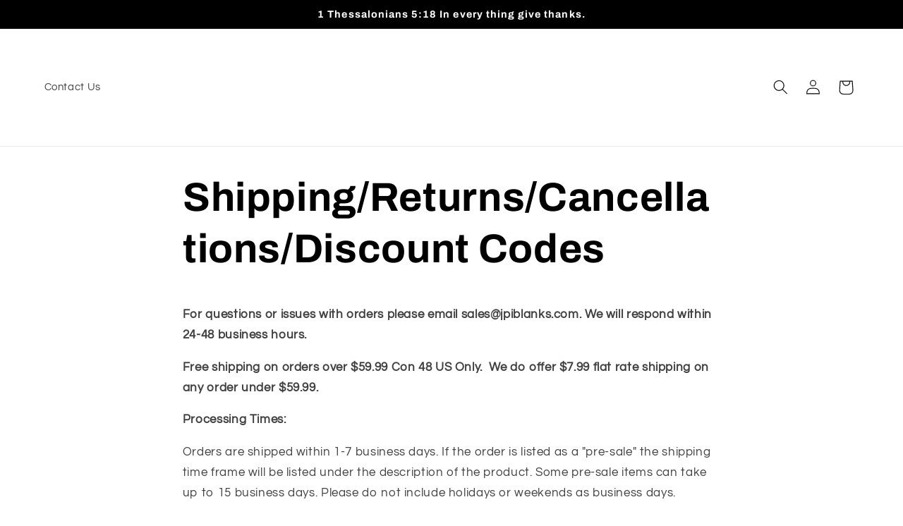

--- FILE ---
content_type: image/svg+xml
request_url: https://jpiblanks.com/cdn/shop/files/jpi-logo.svg?v=1676481803&width=150
body_size: 379461
content:
<svg xmlns="http://www.w3.org/2000/svg" xmlns:xlink="http://www.w3.org/1999/xlink" width="4896" height="4896" viewBox="0 0 4896 4896">
  <image id="Heart" x="42" y="1036" width="2436" height="2824" xlink:href="[data-uri]"/>
  <image id="S" x="4322" y="2929" width="410" height="858" xlink:href="[data-uri]"/>
  <image id="K" x="3791" y="2928" width="486" height="857" xlink:href="[data-uri]"/>
  <image id="N" x="3297" y="2927" width="413" height="857" xlink:href="[data-uri]"/>
  <image id="A" x="2764" y="2929" width="486" height="858" xlink:href="[data-uri]"/>
  <image id="L" x="2339" y="2928" width="374" height="857" xlink:href="[data-uri]"/>
  <image id="B" x="1902" y="2929" width="376" height="858" xlink:href="[data-uri]"/>
  <image id="I" x="3719" y="1592" width="110" height="857" xlink:href="[data-uri]"/>
  <image id="P" x="3238" y="1590" width="397" height="858" xlink:href="[data-uri]"/>
  <image id="J" x="2767" y="1592" width="384" height="857" xlink:href="[data-uri]"/>
</svg>
